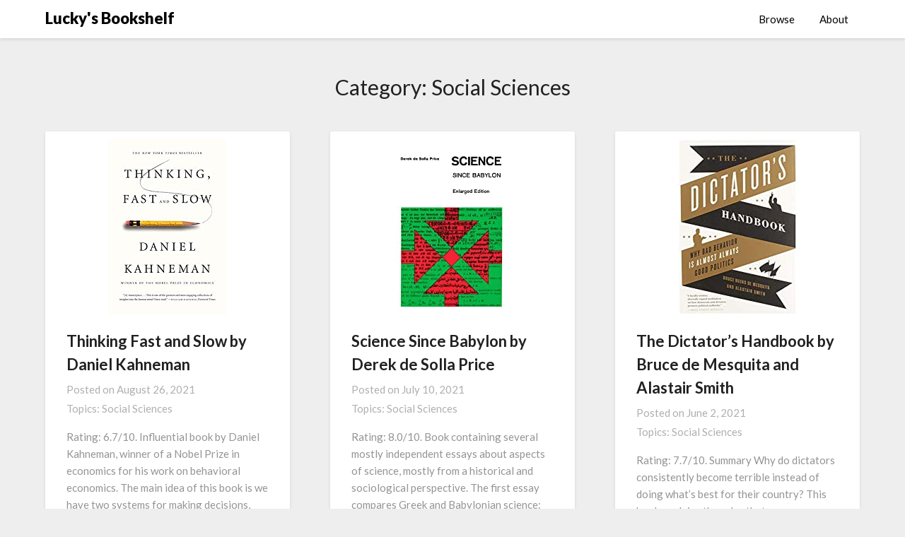

--- FILE ---
content_type: text/html; charset=UTF-8
request_url: https://www.luckybookshelf.com/category/topics/social-sciences/page/2/
body_size: 12794
content:
<!doctype html>
<html lang="en-US">
<head>
	<meta charset="UTF-8">
	<meta name="viewport" content="width=device-width, initial-scale=1">
	<link rel="profile" href="https://gmpg.org/xfn/11">
	<meta name='robots' content='index, follow, max-image-preview:large, max-snippet:-1, max-video-preview:-1' />

	<!-- This site is optimized with the Yoast SEO plugin v26.7 - https://yoast.com/wordpress/plugins/seo/ -->
	<title>Social Sciences Archives - Page 2 of 2 - Lucky&#039;s Bookshelf</title>
	<link rel="canonical" href="https://www.luckybookshelf.com/category/topics/social-sciences/page/2/" />
	<link rel="prev" href="https://www.luckybookshelf.com/category/topics/social-sciences/" />
	<meta property="og:locale" content="en_US" />
	<meta property="og:type" content="article" />
	<meta property="og:title" content="Social Sciences Archives - Page 2 of 2 - Lucky&#039;s Bookshelf" />
	<meta property="og:url" content="https://www.luckybookshelf.com/category/topics/social-sciences/" />
	<meta property="og:site_name" content="Lucky&#039;s Bookshelf" />
	<meta name="twitter:card" content="summary_large_image" />
	<script type="application/ld+json" class="yoast-schema-graph">{"@context":"https://schema.org","@graph":[{"@type":"CollectionPage","@id":"https://www.luckybookshelf.com/category/topics/social-sciences/","url":"https://www.luckybookshelf.com/category/topics/social-sciences/page/2/","name":"Social Sciences Archives - Page 2 of 2 - Lucky&#039;s Bookshelf","isPartOf":{"@id":"https://www.luckybookshelf.com/#website"},"primaryImageOfPage":{"@id":"https://www.luckybookshelf.com/category/topics/social-sciences/page/2/#primaryimage"},"image":{"@id":"https://www.luckybookshelf.com/category/topics/social-sciences/page/2/#primaryimage"},"thumbnailUrl":"https://www.luckybookshelf.com/wp-content/uploads/2021/08/thinkingfast.jpg","breadcrumb":{"@id":"https://www.luckybookshelf.com/category/topics/social-sciences/page/2/#breadcrumb"},"inLanguage":"en-US"},{"@type":"ImageObject","inLanguage":"en-US","@id":"https://www.luckybookshelf.com/category/topics/social-sciences/page/2/#primaryimage","url":"https://www.luckybookshelf.com/wp-content/uploads/2021/08/thinkingfast.jpg","contentUrl":"https://www.luckybookshelf.com/wp-content/uploads/2021/08/thinkingfast.jpg","width":167,"height":250},{"@type":"BreadcrumbList","@id":"https://www.luckybookshelf.com/category/topics/social-sciences/page/2/#breadcrumb","itemListElement":[{"@type":"ListItem","position":1,"name":"Home","item":"https://www.luckybookshelf.com/"},{"@type":"ListItem","position":2,"name":"Topics","item":"https://www.luckybookshelf.com/category/topics/"},{"@type":"ListItem","position":3,"name":"Social Sciences"}]},{"@type":"WebSite","@id":"https://www.luckybookshelf.com/#website","url":"https://www.luckybookshelf.com/","name":"Lucky&#039;s Bookshelf","description":"Weekly Book Reviews","potentialAction":[{"@type":"SearchAction","target":{"@type":"EntryPoint","urlTemplate":"https://www.luckybookshelf.com/?s={search_term_string}"},"query-input":{"@type":"PropertyValueSpecification","valueRequired":true,"valueName":"search_term_string"}}],"inLanguage":"en-US"}]}</script>
	<!-- / Yoast SEO plugin. -->


<link rel='dns-prefetch' href='//stats.wp.com' />
<link rel='dns-prefetch' href='//fonts.googleapis.com' />
<link rel="alternate" type="application/rss+xml" title="Lucky&#039;s Bookshelf &raquo; Feed" href="https://www.luckybookshelf.com/feed/" />
<link rel="alternate" type="application/rss+xml" title="Lucky&#039;s Bookshelf &raquo; Comments Feed" href="https://www.luckybookshelf.com/comments/feed/" />
<link rel="alternate" type="application/rss+xml" title="Lucky&#039;s Bookshelf &raquo; Social Sciences Category Feed" href="https://www.luckybookshelf.com/category/topics/social-sciences/feed/" />
<style id='wp-img-auto-sizes-contain-inline-css' type='text/css'>
img:is([sizes=auto i],[sizes^="auto," i]){contain-intrinsic-size:3000px 1500px}
/*# sourceURL=wp-img-auto-sizes-contain-inline-css */
</style>
<style id='wp-emoji-styles-inline-css' type='text/css'>

	img.wp-smiley, img.emoji {
		display: inline !important;
		border: none !important;
		box-shadow: none !important;
		height: 1em !important;
		width: 1em !important;
		margin: 0 0.07em !important;
		vertical-align: -0.1em !important;
		background: none !important;
		padding: 0 !important;
	}
/*# sourceURL=wp-emoji-styles-inline-css */
</style>
<style id='wp-block-library-inline-css' type='text/css'>
:root{--wp-block-synced-color:#7a00df;--wp-block-synced-color--rgb:122,0,223;--wp-bound-block-color:var(--wp-block-synced-color);--wp-editor-canvas-background:#ddd;--wp-admin-theme-color:#007cba;--wp-admin-theme-color--rgb:0,124,186;--wp-admin-theme-color-darker-10:#006ba1;--wp-admin-theme-color-darker-10--rgb:0,107,160.5;--wp-admin-theme-color-darker-20:#005a87;--wp-admin-theme-color-darker-20--rgb:0,90,135;--wp-admin-border-width-focus:2px}@media (min-resolution:192dpi){:root{--wp-admin-border-width-focus:1.5px}}.wp-element-button{cursor:pointer}:root .has-very-light-gray-background-color{background-color:#eee}:root .has-very-dark-gray-background-color{background-color:#313131}:root .has-very-light-gray-color{color:#eee}:root .has-very-dark-gray-color{color:#313131}:root .has-vivid-green-cyan-to-vivid-cyan-blue-gradient-background{background:linear-gradient(135deg,#00d084,#0693e3)}:root .has-purple-crush-gradient-background{background:linear-gradient(135deg,#34e2e4,#4721fb 50%,#ab1dfe)}:root .has-hazy-dawn-gradient-background{background:linear-gradient(135deg,#faaca8,#dad0ec)}:root .has-subdued-olive-gradient-background{background:linear-gradient(135deg,#fafae1,#67a671)}:root .has-atomic-cream-gradient-background{background:linear-gradient(135deg,#fdd79a,#004a59)}:root .has-nightshade-gradient-background{background:linear-gradient(135deg,#330968,#31cdcf)}:root .has-midnight-gradient-background{background:linear-gradient(135deg,#020381,#2874fc)}:root{--wp--preset--font-size--normal:16px;--wp--preset--font-size--huge:42px}.has-regular-font-size{font-size:1em}.has-larger-font-size{font-size:2.625em}.has-normal-font-size{font-size:var(--wp--preset--font-size--normal)}.has-huge-font-size{font-size:var(--wp--preset--font-size--huge)}.has-text-align-center{text-align:center}.has-text-align-left{text-align:left}.has-text-align-right{text-align:right}.has-fit-text{white-space:nowrap!important}#end-resizable-editor-section{display:none}.aligncenter{clear:both}.items-justified-left{justify-content:flex-start}.items-justified-center{justify-content:center}.items-justified-right{justify-content:flex-end}.items-justified-space-between{justify-content:space-between}.screen-reader-text{border:0;clip-path:inset(50%);height:1px;margin:-1px;overflow:hidden;padding:0;position:absolute;width:1px;word-wrap:normal!important}.screen-reader-text:focus{background-color:#ddd;clip-path:none;color:#444;display:block;font-size:1em;height:auto;left:5px;line-height:normal;padding:15px 23px 14px;text-decoration:none;top:5px;width:auto;z-index:100000}html :where(.has-border-color){border-style:solid}html :where([style*=border-top-color]){border-top-style:solid}html :where([style*=border-right-color]){border-right-style:solid}html :where([style*=border-bottom-color]){border-bottom-style:solid}html :where([style*=border-left-color]){border-left-style:solid}html :where([style*=border-width]){border-style:solid}html :where([style*=border-top-width]){border-top-style:solid}html :where([style*=border-right-width]){border-right-style:solid}html :where([style*=border-bottom-width]){border-bottom-style:solid}html :where([style*=border-left-width]){border-left-style:solid}html :where(img[class*=wp-image-]){height:auto;max-width:100%}:where(figure){margin:0 0 1em}html :where(.is-position-sticky){--wp-admin--admin-bar--position-offset:var(--wp-admin--admin-bar--height,0px)}@media screen and (max-width:600px){html :where(.is-position-sticky){--wp-admin--admin-bar--position-offset:0px}}

/*# sourceURL=wp-block-library-inline-css */
</style><style id='wp-block-heading-inline-css' type='text/css'>
h1:where(.wp-block-heading).has-background,h2:where(.wp-block-heading).has-background,h3:where(.wp-block-heading).has-background,h4:where(.wp-block-heading).has-background,h5:where(.wp-block-heading).has-background,h6:where(.wp-block-heading).has-background{padding:1.25em 2.375em}h1.has-text-align-left[style*=writing-mode]:where([style*=vertical-lr]),h1.has-text-align-right[style*=writing-mode]:where([style*=vertical-rl]),h2.has-text-align-left[style*=writing-mode]:where([style*=vertical-lr]),h2.has-text-align-right[style*=writing-mode]:where([style*=vertical-rl]),h3.has-text-align-left[style*=writing-mode]:where([style*=vertical-lr]),h3.has-text-align-right[style*=writing-mode]:where([style*=vertical-rl]),h4.has-text-align-left[style*=writing-mode]:where([style*=vertical-lr]),h4.has-text-align-right[style*=writing-mode]:where([style*=vertical-rl]),h5.has-text-align-left[style*=writing-mode]:where([style*=vertical-lr]),h5.has-text-align-right[style*=writing-mode]:where([style*=vertical-rl]),h6.has-text-align-left[style*=writing-mode]:where([style*=vertical-lr]),h6.has-text-align-right[style*=writing-mode]:where([style*=vertical-rl]){rotate:180deg}
/*# sourceURL=https://www.luckybookshelf.com/wp-includes/blocks/heading/style.min.css */
</style>
<style id='wp-block-list-inline-css' type='text/css'>
ol,ul{box-sizing:border-box}:root :where(.wp-block-list.has-background){padding:1.25em 2.375em}
/*# sourceURL=https://www.luckybookshelf.com/wp-includes/blocks/list/style.min.css */
</style>
<style id='wp-block-paragraph-inline-css' type='text/css'>
.is-small-text{font-size:.875em}.is-regular-text{font-size:1em}.is-large-text{font-size:2.25em}.is-larger-text{font-size:3em}.has-drop-cap:not(:focus):first-letter{float:left;font-size:8.4em;font-style:normal;font-weight:100;line-height:.68;margin:.05em .1em 0 0;text-transform:uppercase}body.rtl .has-drop-cap:not(:focus):first-letter{float:none;margin-left:.1em}p.has-drop-cap.has-background{overflow:hidden}:root :where(p.has-background){padding:1.25em 2.375em}:where(p.has-text-color:not(.has-link-color)) a{color:inherit}p.has-text-align-left[style*="writing-mode:vertical-lr"],p.has-text-align-right[style*="writing-mode:vertical-rl"]{rotate:180deg}
/*# sourceURL=https://www.luckybookshelf.com/wp-includes/blocks/paragraph/style.min.css */
</style>
<style id='global-styles-inline-css' type='text/css'>
:root{--wp--preset--aspect-ratio--square: 1;--wp--preset--aspect-ratio--4-3: 4/3;--wp--preset--aspect-ratio--3-4: 3/4;--wp--preset--aspect-ratio--3-2: 3/2;--wp--preset--aspect-ratio--2-3: 2/3;--wp--preset--aspect-ratio--16-9: 16/9;--wp--preset--aspect-ratio--9-16: 9/16;--wp--preset--color--black: #000000;--wp--preset--color--cyan-bluish-gray: #abb8c3;--wp--preset--color--white: #ffffff;--wp--preset--color--pale-pink: #f78da7;--wp--preset--color--vivid-red: #cf2e2e;--wp--preset--color--luminous-vivid-orange: #ff6900;--wp--preset--color--luminous-vivid-amber: #fcb900;--wp--preset--color--light-green-cyan: #7bdcb5;--wp--preset--color--vivid-green-cyan: #00d084;--wp--preset--color--pale-cyan-blue: #8ed1fc;--wp--preset--color--vivid-cyan-blue: #0693e3;--wp--preset--color--vivid-purple: #9b51e0;--wp--preset--gradient--vivid-cyan-blue-to-vivid-purple: linear-gradient(135deg,rgb(6,147,227) 0%,rgb(155,81,224) 100%);--wp--preset--gradient--light-green-cyan-to-vivid-green-cyan: linear-gradient(135deg,rgb(122,220,180) 0%,rgb(0,208,130) 100%);--wp--preset--gradient--luminous-vivid-amber-to-luminous-vivid-orange: linear-gradient(135deg,rgb(252,185,0) 0%,rgb(255,105,0) 100%);--wp--preset--gradient--luminous-vivid-orange-to-vivid-red: linear-gradient(135deg,rgb(255,105,0) 0%,rgb(207,46,46) 100%);--wp--preset--gradient--very-light-gray-to-cyan-bluish-gray: linear-gradient(135deg,rgb(238,238,238) 0%,rgb(169,184,195) 100%);--wp--preset--gradient--cool-to-warm-spectrum: linear-gradient(135deg,rgb(74,234,220) 0%,rgb(151,120,209) 20%,rgb(207,42,186) 40%,rgb(238,44,130) 60%,rgb(251,105,98) 80%,rgb(254,248,76) 100%);--wp--preset--gradient--blush-light-purple: linear-gradient(135deg,rgb(255,206,236) 0%,rgb(152,150,240) 100%);--wp--preset--gradient--blush-bordeaux: linear-gradient(135deg,rgb(254,205,165) 0%,rgb(254,45,45) 50%,rgb(107,0,62) 100%);--wp--preset--gradient--luminous-dusk: linear-gradient(135deg,rgb(255,203,112) 0%,rgb(199,81,192) 50%,rgb(65,88,208) 100%);--wp--preset--gradient--pale-ocean: linear-gradient(135deg,rgb(255,245,203) 0%,rgb(182,227,212) 50%,rgb(51,167,181) 100%);--wp--preset--gradient--electric-grass: linear-gradient(135deg,rgb(202,248,128) 0%,rgb(113,206,126) 100%);--wp--preset--gradient--midnight: linear-gradient(135deg,rgb(2,3,129) 0%,rgb(40,116,252) 100%);--wp--preset--font-size--small: 13px;--wp--preset--font-size--medium: 20px;--wp--preset--font-size--large: 36px;--wp--preset--font-size--x-large: 42px;--wp--preset--spacing--20: 0.44rem;--wp--preset--spacing--30: 0.67rem;--wp--preset--spacing--40: 1rem;--wp--preset--spacing--50: 1.5rem;--wp--preset--spacing--60: 2.25rem;--wp--preset--spacing--70: 3.38rem;--wp--preset--spacing--80: 5.06rem;--wp--preset--shadow--natural: 6px 6px 9px rgba(0, 0, 0, 0.2);--wp--preset--shadow--deep: 12px 12px 50px rgba(0, 0, 0, 0.4);--wp--preset--shadow--sharp: 6px 6px 0px rgba(0, 0, 0, 0.2);--wp--preset--shadow--outlined: 6px 6px 0px -3px rgb(255, 255, 255), 6px 6px rgb(0, 0, 0);--wp--preset--shadow--crisp: 6px 6px 0px rgb(0, 0, 0);}:where(.is-layout-flex){gap: 0.5em;}:where(.is-layout-grid){gap: 0.5em;}body .is-layout-flex{display: flex;}.is-layout-flex{flex-wrap: wrap;align-items: center;}.is-layout-flex > :is(*, div){margin: 0;}body .is-layout-grid{display: grid;}.is-layout-grid > :is(*, div){margin: 0;}:where(.wp-block-columns.is-layout-flex){gap: 2em;}:where(.wp-block-columns.is-layout-grid){gap: 2em;}:where(.wp-block-post-template.is-layout-flex){gap: 1.25em;}:where(.wp-block-post-template.is-layout-grid){gap: 1.25em;}.has-black-color{color: var(--wp--preset--color--black) !important;}.has-cyan-bluish-gray-color{color: var(--wp--preset--color--cyan-bluish-gray) !important;}.has-white-color{color: var(--wp--preset--color--white) !important;}.has-pale-pink-color{color: var(--wp--preset--color--pale-pink) !important;}.has-vivid-red-color{color: var(--wp--preset--color--vivid-red) !important;}.has-luminous-vivid-orange-color{color: var(--wp--preset--color--luminous-vivid-orange) !important;}.has-luminous-vivid-amber-color{color: var(--wp--preset--color--luminous-vivid-amber) !important;}.has-light-green-cyan-color{color: var(--wp--preset--color--light-green-cyan) !important;}.has-vivid-green-cyan-color{color: var(--wp--preset--color--vivid-green-cyan) !important;}.has-pale-cyan-blue-color{color: var(--wp--preset--color--pale-cyan-blue) !important;}.has-vivid-cyan-blue-color{color: var(--wp--preset--color--vivid-cyan-blue) !important;}.has-vivid-purple-color{color: var(--wp--preset--color--vivid-purple) !important;}.has-black-background-color{background-color: var(--wp--preset--color--black) !important;}.has-cyan-bluish-gray-background-color{background-color: var(--wp--preset--color--cyan-bluish-gray) !important;}.has-white-background-color{background-color: var(--wp--preset--color--white) !important;}.has-pale-pink-background-color{background-color: var(--wp--preset--color--pale-pink) !important;}.has-vivid-red-background-color{background-color: var(--wp--preset--color--vivid-red) !important;}.has-luminous-vivid-orange-background-color{background-color: var(--wp--preset--color--luminous-vivid-orange) !important;}.has-luminous-vivid-amber-background-color{background-color: var(--wp--preset--color--luminous-vivid-amber) !important;}.has-light-green-cyan-background-color{background-color: var(--wp--preset--color--light-green-cyan) !important;}.has-vivid-green-cyan-background-color{background-color: var(--wp--preset--color--vivid-green-cyan) !important;}.has-pale-cyan-blue-background-color{background-color: var(--wp--preset--color--pale-cyan-blue) !important;}.has-vivid-cyan-blue-background-color{background-color: var(--wp--preset--color--vivid-cyan-blue) !important;}.has-vivid-purple-background-color{background-color: var(--wp--preset--color--vivid-purple) !important;}.has-black-border-color{border-color: var(--wp--preset--color--black) !important;}.has-cyan-bluish-gray-border-color{border-color: var(--wp--preset--color--cyan-bluish-gray) !important;}.has-white-border-color{border-color: var(--wp--preset--color--white) !important;}.has-pale-pink-border-color{border-color: var(--wp--preset--color--pale-pink) !important;}.has-vivid-red-border-color{border-color: var(--wp--preset--color--vivid-red) !important;}.has-luminous-vivid-orange-border-color{border-color: var(--wp--preset--color--luminous-vivid-orange) !important;}.has-luminous-vivid-amber-border-color{border-color: var(--wp--preset--color--luminous-vivid-amber) !important;}.has-light-green-cyan-border-color{border-color: var(--wp--preset--color--light-green-cyan) !important;}.has-vivid-green-cyan-border-color{border-color: var(--wp--preset--color--vivid-green-cyan) !important;}.has-pale-cyan-blue-border-color{border-color: var(--wp--preset--color--pale-cyan-blue) !important;}.has-vivid-cyan-blue-border-color{border-color: var(--wp--preset--color--vivid-cyan-blue) !important;}.has-vivid-purple-border-color{border-color: var(--wp--preset--color--vivid-purple) !important;}.has-vivid-cyan-blue-to-vivid-purple-gradient-background{background: var(--wp--preset--gradient--vivid-cyan-blue-to-vivid-purple) !important;}.has-light-green-cyan-to-vivid-green-cyan-gradient-background{background: var(--wp--preset--gradient--light-green-cyan-to-vivid-green-cyan) !important;}.has-luminous-vivid-amber-to-luminous-vivid-orange-gradient-background{background: var(--wp--preset--gradient--luminous-vivid-amber-to-luminous-vivid-orange) !important;}.has-luminous-vivid-orange-to-vivid-red-gradient-background{background: var(--wp--preset--gradient--luminous-vivid-orange-to-vivid-red) !important;}.has-very-light-gray-to-cyan-bluish-gray-gradient-background{background: var(--wp--preset--gradient--very-light-gray-to-cyan-bluish-gray) !important;}.has-cool-to-warm-spectrum-gradient-background{background: var(--wp--preset--gradient--cool-to-warm-spectrum) !important;}.has-blush-light-purple-gradient-background{background: var(--wp--preset--gradient--blush-light-purple) !important;}.has-blush-bordeaux-gradient-background{background: var(--wp--preset--gradient--blush-bordeaux) !important;}.has-luminous-dusk-gradient-background{background: var(--wp--preset--gradient--luminous-dusk) !important;}.has-pale-ocean-gradient-background{background: var(--wp--preset--gradient--pale-ocean) !important;}.has-electric-grass-gradient-background{background: var(--wp--preset--gradient--electric-grass) !important;}.has-midnight-gradient-background{background: var(--wp--preset--gradient--midnight) !important;}.has-small-font-size{font-size: var(--wp--preset--font-size--small) !important;}.has-medium-font-size{font-size: var(--wp--preset--font-size--medium) !important;}.has-large-font-size{font-size: var(--wp--preset--font-size--large) !important;}.has-x-large-font-size{font-size: var(--wp--preset--font-size--x-large) !important;}
/*# sourceURL=global-styles-inline-css */
</style>

<style id='classic-theme-styles-inline-css' type='text/css'>
/*! This file is auto-generated */
.wp-block-button__link{color:#fff;background-color:#32373c;border-radius:9999px;box-shadow:none;text-decoration:none;padding:calc(.667em + 2px) calc(1.333em + 2px);font-size:1.125em}.wp-block-file__button{background:#32373c;color:#fff;text-decoration:none}
/*# sourceURL=/wp-includes/css/classic-themes.min.css */
</style>
<link rel='stylesheet' id='font-awesome-css' href='https://www.luckybookshelf.com/wp-content/themes/blogrid/css/font-awesome.min.css?ver=6.9' type='text/css' media='all' />
<link rel='stylesheet' id='blogrid-style-css' href='https://www.luckybookshelf.com/wp-content/themes/blogrid/style.css?ver=6.9' type='text/css' media='all' />
<link rel='stylesheet' id='blogrid-google-fonts-css' href='//fonts.googleapis.com/css?family=Lato%3A300%2C400%2C700%2C900&#038;ver=6.9' type='text/css' media='all' />
<script type="text/javascript" src="https://www.luckybookshelf.com/wp-includes/js/jquery/jquery.min.js?ver=3.7.1" id="jquery-core-js"></script>
<script type="text/javascript" src="https://www.luckybookshelf.com/wp-includes/js/jquery/jquery-migrate.min.js?ver=3.4.1" id="jquery-migrate-js"></script>
<link rel="https://api.w.org/" href="https://www.luckybookshelf.com/wp-json/" /><link rel="alternate" title="JSON" type="application/json" href="https://www.luckybookshelf.com/wp-json/wp/v2/categories/18" /><link rel="EditURI" type="application/rsd+xml" title="RSD" href="https://www.luckybookshelf.com/xmlrpc.php?rsd" />
<meta name="generator" content="WordPress 6.9" />

		<!-- GA Google Analytics @ https://m0n.co/ga -->
		<script async src="https://www.googletagmanager.com/gtag/js?id=G-99ZCSRJZ34"></script>
		<script>
			window.dataLayer = window.dataLayer || [];
			function gtag(){dataLayer.push(arguments);}
			gtag('js', new Date());
			gtag('config', 'G-99ZCSRJZ34');
		</script>

		<style>img#wpstats{display:none}</style>
		
		<style type="text/css">
		body, .site, .swidgets-wrap h3, .post-data-text { background: ; }
		.site-title a, .site-description { color: ; }
		.sheader { background-color:  !important; }
		.main-navigation ul li a, .main-navigation ul li .sub-arrow, .super-menu .toggle-mobile-menu,.toggle-mobile-menu:before, .mobile-menu-active .smenu-hide { color: ; }
		#smobile-menu.show .main-navigation ul ul.children.active, #smobile-menu.show .main-navigation ul ul.sub-menu.active, #smobile-menu.show .main-navigation ul li, .smenu-hide.toggle-mobile-menu.menu-toggle, #smobile-menu.show .main-navigation ul li, .primary-menu ul li ul.children li, .primary-menu ul li ul.sub-menu li, .primary-menu .pmenu, .super-menu { border-color: ; border-bottom-color: ; }
		#secondary .widget h3, #secondary .widget h3 a, #secondary .widget h4, #secondary .widget h1, #secondary .widget h2, #secondary .widget h5, #secondary .widget h6, #secondary .widget h4 a { color: ; }
		#secondary .widget a, #secondary a, #secondary .widget li a , #secondary span.sub-arrow{ color: ; }
		#secondary, #secondary .widget, #secondary .widget p, #secondary .widget li, .widget time.rpwe-time.published { color: ; }
		#secondary .swidgets-wrap, #secondary .widget ul li, .featured-sidebar .search-field { border-color: ; }
		.site-info, .footer-column-three input.search-submit, .footer-column-three p, .footer-column-three li, .footer-column-three td, .footer-column-three th, .footer-column-three caption { color: ; }
		.footer-column-three h3, .footer-column-three h4, .footer-column-three h5, .footer-column-three h6, .footer-column-three h1, .footer-column-three h2, .footer-column-three h4, .footer-column-three h3 a { color: ; }
		.footer-column-three a, .footer-column-three li a, .footer-column-three .widget a, .footer-column-three .sub-arrow { color: ; }
		.footer-column-three h3:after { background: ; }
		.site-info, .widget ul li, .footer-column-three input.search-field, .footer-column-three input.search-submit { border-color: ; }
		.site-footer { background-color: ; }
		.content-wrapper h2.entry-title a, .content-wrapper h2.entry-title a:hover, .content-wrapper h2.entry-title a:active, .content-wrapper h2.entry-title a:focus, .archive .page-header h1, .blogposts-list h2 a, .blogposts-list h2 a:hover, .blogposts-list h2 a:active, .search-results h1.page-title { color: ; }
		.blogposts-list .post-data-text, .blogposts-list .post-data-text a, .content-wrapper .post-data-text *{ color: ; }
		.blogposts-list p { color: ; }
		.page-numbers li a, .blogposts-list .blogpost-button { background: ; }
		.page-numbers li a, .blogposts-list .blogpost-button, span.page-numbers.dots, .page-numbers.current, .page-numbers li a:hover { color: ; }
		.archive .page-header h1, .search-results h1.page-title, .blogposts-list.fbox, span.page-numbers.dots, .page-numbers li a, .page-numbers.current { border-color: ; }
		.blogposts-list .post-data-divider { background: ; }
		.page .comments-area .comment-author, .page .comments-area .comment-author a, .page .comments-area .comments-title, .page .content-area h1, .page .content-area h2, .page .content-area h3, .page .content-area h4, .page .content-area h5, .page .content-area h6, .page .content-area th, .single  .comments-area .comment-author, .single .comments-area .comment-author a, .single .comments-area .comments-title, .single .content-area h1, .single .content-area h2, .single .content-area h3, .single .content-area h4, .single .content-area h5, .single .content-area h6, .single .content-area th, .search-no-results h1, .error404 h1 { color: ; }
		.single .post-data-text, .page .post-data-text, .page .post-data-text a, .single .post-data-text a, .comments-area .comment-meta .comment-metadata a, .single .post-data-text * { color: ; }
		.page .content-area p, .page article, .page .content-area table, .page .content-area dd, .page .content-area dt, .page .content-area address, .page .content-area .entry-content, .page .content-area li, .page .content-area ol, .single .content-area p, .single article, .single .content-area table, .single .content-area dd, .single .content-area dt, .single .content-area address, .single .entry-content, .single .content-area li, .single .content-area ol, .search-no-results .page-content p { color: ; }
		.single .entry-content a, .page .entry-content a, .comment-content a, .comments-area .reply a, .logged-in-as a, .comments-area .comment-respond a { color: ; }
		.comments-area p.form-submit input { background: ; }
		.error404 .page-content p, .error404 input.search-submit, .search-no-results input.search-submit { color: ; }
		.page .comments-area, .page article.fbox, .page article tr, .page .comments-area ol.comment-list ol.children li, .page .comments-area ol.comment-list .comment, .single .comments-area, .single article.fbox, .single article tr, .comments-area ol.comment-list ol.children li, .comments-area ol.comment-list .comment, .error404 main#main, .error404 .search-form label, .search-no-results .search-form label, .error404 input.search-submit, .search-no-results input.search-submit, .error404 main#main, .search-no-results section.fbox.no-results.not-found{ border-color: ; }
		.single .post-data-divider, .page .post-data-divider { background: ; }
		.single .comments-area p.form-submit input, .page .comments-area p.form-submit input { color: ; }
		.bottom-header-wrapper { padding-top: px; }
		.bottom-header-wrapper { padding-bottom: px; }
		.bottom-header-wrapper { background: ; }
		.bottom-header-wrapper *{ color: ; }
		.header-widget a, .header-widget li a, .header-widget i.fa { color: ; }
		.header-widget, .header-widget p, .header-widget li, .header-widget .textwidget { color: ; }
		.header-widget .widget-title, .header-widget h1, .header-widget h3, .header-widget h2, .header-widget h4, .header-widget h5, .header-widget h6{ color: ; }
		.header-widget.swidgets-wrap, .header-widget ul li, .header-widget .search-field { border-color: ; }
		.bottom-header-title, .bottom-header-paragraph{ color: ; }

		#secondary .widget-title-lines:after, #secondary .widget-title-lines:before { background: ; }


		.header-widgets-wrapper .swidgets-wrap{ background: ; }
		.top-nav-wrapper, .primary-menu .pmenu, .super-menu, #smobile-menu, .primary-menu ul li ul.children, .primary-menu ul li ul.sub-menu { background-color: ; }
		#secondary .widget li, #secondary input.search-field, #secondary div#calendar_wrap, #secondary .tagcloud, #secondary .textwidget{ background: ; }
		#secondary .swidget { border-color: ; }
		.archive article.fbox, .search-results article.fbox, .blog article.fbox { background: ; }


		.comments-area, .single article.fbox, .page article.fbox { background: ; }
		</style>
				<style type="text/css">


	.site-title a,
		.site-description,
		.logofont {
			color: #000000;
		}

	
		https://luckybookshelf.com/wp-content/uploads/2021/02/2017416-osgoode-lead.jpg"
				.site-title a,
		.site-description {
			color: #000000;
		}
				</style>
		<link rel="icon" href="https://www.luckybookshelf.com/wp-content/uploads/2021/01/cropped-16-166802_book-opened-outline-from-top-view-svg-png-32x32.jpg" sizes="32x32" />
<link rel="icon" href="https://www.luckybookshelf.com/wp-content/uploads/2021/01/cropped-16-166802_book-opened-outline-from-top-view-svg-png-192x192.jpg" sizes="192x192" />
<link rel="apple-touch-icon" href="https://www.luckybookshelf.com/wp-content/uploads/2021/01/cropped-16-166802_book-opened-outline-from-top-view-svg-png-180x180.jpg" />
<meta name="msapplication-TileImage" content="https://www.luckybookshelf.com/wp-content/uploads/2021/01/cropped-16-166802_book-opened-outline-from-top-view-svg-png-270x270.jpg" />
</head>

<body data-rsssl=1 class="archive paged category category-social-sciences category-18 paged-2 category-paged-2 wp-theme-blogrid hfeed header-image">
<a class="skip-link screen-reader-text" href="#primary">Skip to content</a>

	<div id="page" class="site">

		<header id="masthead" class="sheader site-header clearfix">
			<nav id="primary-site-navigation" class="primary-menu main-navigation clearfix">

				<a href="#" id="pull" class="smenu-hide toggle-mobile-menu menu-toggle" aria-controls="secondary-menu" aria-expanded="false">Menu</a>
				<div class="top-nav-wrapper">
					<div class="content-wrap">
						<div class="logo-container"> 

													<a class="logofont" href="https://www.luckybookshelf.com/" rel="home">Lucky&#039;s Bookshelf</a>
									</div>
				<div class="center-main-menu">
					<div id="primary-menu" class="pmenu"><ul>
<li class="page_item page-item-2191"><a href="https://www.luckybookshelf.com/browse/">Browse</a></li>
<li class="page_item page-item-23"><a href="https://www.luckybookshelf.com/about-me/">About</a></li>
</ul></div>
					</div>
				</div>
			</div>
		</nav>

		<div class="super-menu clearfix">
			<div class="super-menu-inner">
				

									<a class="logofont" href="https://www.luckybookshelf.com/" rel="home">Lucky&#039;s Bookshelf</a>
						<a href="#" id="pull" class="toggle-mobile-menu menu-toggle" aria-controls="secondary-menu" aria-expanded="false"></a>
	</div>
</div>
<div id="mobile-menu-overlay"></div>
</header>

	
<div class="content-wrap">


	<!-- Upper widgets -->
	<div class="header-widgets-wrapper">
		
	
</div>

</div>

<div id="content" class="site-content clearfix">
	<div class="content-wrap">

	<div id="primary" class="featured-content content-area fullwidth-area-blog">
		<main id="main" class="site-main all-blog-articles">

		
			<header class="fbox page-header">
				<h1 class="page-title">Category: <span>Social Sciences</span></h1>			</header><!-- .page-header -->

			
<article id="post-2878" class="posts-entry fbox blogposts-list post-2878 post type-post status-publish format-standard has-post-thumbnail hentry category-social-sciences">
		<div class="featured-img-box">
		<a href="https://www.luckybookshelf.com/thinking-fast-and-slow-by-daniel-kahneman/" class="featured-thumbnail" rel="bookmark">
			<img width="167" height="250" src="https://www.luckybookshelf.com/wp-content/uploads/2021/08/thinkingfast.jpg" class="attachment-medium_large size-medium_large wp-post-image" alt="" decoding="async" srcset="https://www.luckybookshelf.com/wp-content/uploads/2021/08/thinkingfast.jpg 167w, https://www.luckybookshelf.com/wp-content/uploads/2021/08/thinkingfast-120x180.jpg 120w" sizes="(max-width: 167px) 100vw, 167px" /> 
		</a>
		<div class="content-wrapper">
		<header class="entry-header">
			<h2 class="entry-title"><a href="https://www.luckybookshelf.com/thinking-fast-and-slow-by-daniel-kahneman/" rel="bookmark">Thinking Fast and Slow by Daniel Kahneman</a></h2>			<div class="entry-meta">
				<div class="blog-data-wrapper">
					<div class="post-data-divider"></div>
					<div class="post-data-positioning">
						<div class="post-data-text">
							<span class="posted-on">Posted on <a href="https://www.luckybookshelf.com/thinking-fast-and-slow-by-daniel-kahneman/" rel="bookmark"><time class="entry-date published" datetime="2021-08-26T21:23:43+00:00">August 26, 2021</time><time class="updated" datetime="2024-01-15T02:41:35+00:00">January 15, 2024</time></a></span><span class="byline"> </span><br><span> Topics: <a href="https://www.luckybookshelf.com/category/topics/social-sciences/" alt="View all posts in Social Sciences">Social Sciences</a></span>						</div>
					</div>
				</div>
			</div><!-- .entry-meta -->
					</header><!-- .entry-header -->

		<div class="entry-content">
			<p>Rating: 6.7/10. Influential book by Daniel Kahneman, winner of a Nobel Prize in economics for his work on behavioral economics. The main idea of this book is we have two systems for making decisions, call them System 1 and System 2. System 1 is fast, intuitive, and effortless; System 2 is slow, logical, and takes&#8230;</p>

			</div><!-- .entry-content -->

		</div>
		</div>
	</article><!-- #post-2878 -->

<article id="post-2770" class="posts-entry fbox blogposts-list post-2770 post type-post status-publish format-standard has-post-thumbnail hentry category-social-sciences">
		<div class="featured-img-box">
		<a href="https://www.luckybookshelf.com/science-since-babylon-by-derek-de-solla-price/" class="featured-thumbnail" rel="bookmark">
			<img width="156" height="250" src="https://www.luckybookshelf.com/wp-content/uploads/2021/07/science-since.jpg" class="attachment-medium_large size-medium_large wp-post-image" alt="" decoding="async" /> 
		</a>
		<div class="content-wrapper">
		<header class="entry-header">
			<h2 class="entry-title"><a href="https://www.luckybookshelf.com/science-since-babylon-by-derek-de-solla-price/" rel="bookmark">Science Since Babylon by Derek de Solla Price</a></h2>			<div class="entry-meta">
				<div class="blog-data-wrapper">
					<div class="post-data-divider"></div>
					<div class="post-data-positioning">
						<div class="post-data-text">
							<span class="posted-on">Posted on <a href="https://www.luckybookshelf.com/science-since-babylon-by-derek-de-solla-price/" rel="bookmark"><time class="entry-date published" datetime="2021-07-10T21:27:53+00:00">July 10, 2021</time><time class="updated" datetime="2024-01-15T02:44:14+00:00">January 15, 2024</time></a></span><span class="byline"> </span><br><span> Topics: <a href="https://www.luckybookshelf.com/category/topics/social-sciences/" alt="View all posts in Social Sciences">Social Sciences</a></span>						</div>
					</div>
				</div>
			</div><!-- .entry-meta -->
					</header><!-- .entry-header -->

		<div class="entry-content">
			<p>Rating: 8.0/10. Book containing several mostly independent essays about aspects of science, mostly from a historical and sociological perspective. The first essay compares Greek and Babylonian science: Greeks were more geometric while Babylonians were good at calculations, but when their cultures came in contact, new ideas emerged combining their sciences to predict astronomical motion. Essays&#8230;</p>

			</div><!-- .entry-content -->

		</div>
		</div>
	</article><!-- #post-2770 -->

<article id="post-2754" class="posts-entry fbox blogposts-list post-2754 post type-post status-publish format-standard has-post-thumbnail hentry category-social-sciences">
		<div class="featured-img-box">
		<a href="https://www.luckybookshelf.com/the-dictators-handbook-by-bruce-de-mesquita-and-alastair-smith/" class="featured-thumbnail" rel="bookmark">
			<img width="168" height="250" src="https://www.luckybookshelf.com/wp-content/uploads/2021/06/dictator-handbook.jpg" class="attachment-medium_large size-medium_large wp-post-image" alt="" decoding="async" srcset="https://www.luckybookshelf.com/wp-content/uploads/2021/06/dictator-handbook.jpg 168w, https://www.luckybookshelf.com/wp-content/uploads/2021/06/dictator-handbook-120x180.jpg 120w" sizes="(max-width: 168px) 100vw, 168px" /> 
		</a>
		<div class="content-wrapper">
		<header class="entry-header">
			<h2 class="entry-title"><a href="https://www.luckybookshelf.com/the-dictators-handbook-by-bruce-de-mesquita-and-alastair-smith/" rel="bookmark">The Dictator&#8217;s Handbook by Bruce de Mesquita and Alastair Smith</a></h2>			<div class="entry-meta">
				<div class="blog-data-wrapper">
					<div class="post-data-divider"></div>
					<div class="post-data-positioning">
						<div class="post-data-text">
							<span class="posted-on">Posted on <a href="https://www.luckybookshelf.com/the-dictators-handbook-by-bruce-de-mesquita-and-alastair-smith/" rel="bookmark"><time class="entry-date published" datetime="2021-06-02T19:25:28+00:00">June 2, 2021</time><time class="updated" datetime="2024-01-15T03:10:42+00:00">January 15, 2024</time></a></span><span class="byline"> </span><br><span> Topics: <a href="https://www.luckybookshelf.com/category/topics/social-sciences/" alt="View all posts in Social Sciences">Social Sciences</a></span>						</div>
					</div>
				</div>
			</div><!-- .entry-meta -->
					</header><!-- .entry-header -->

		<div class="entry-content">
			<p>Rating: 7.7/10. Summary Why do dictators consistently become terrible instead of doing what&#8217;s best for their country? This book explains the rules that govern dictatorships: using selectorate theory (proposed by the authors), they explain how incentives in dictatorships naturally tend toward a stable equilibrium that&#8217;s bad for most of its inhabitants, but democracies tend towards&#8230;</p>

			</div><!-- .entry-content -->

		</div>
		</div>
	</article><!-- #post-2754 -->

<article id="post-2748" class="posts-entry fbox blogposts-list post-2748 post type-post status-publish format-standard has-post-thumbnail hentry category-social-sciences">
		<div class="featured-img-box">
		<a href="https://www.luckybookshelf.com/human-transit-by-jarrett-walker/" class="featured-thumbnail" rel="bookmark">
			<img width="167" height="250" src="https://www.luckybookshelf.com/wp-content/uploads/2021/05/human-transit.jpg" class="attachment-medium_large size-medium_large wp-post-image" alt="" decoding="async" loading="lazy" srcset="https://www.luckybookshelf.com/wp-content/uploads/2021/05/human-transit.jpg 167w, https://www.luckybookshelf.com/wp-content/uploads/2021/05/human-transit-120x180.jpg 120w" sizes="auto, (max-width: 167px) 100vw, 167px" /> 
		</a>
		<div class="content-wrapper">
		<header class="entry-header">
			<h2 class="entry-title"><a href="https://www.luckybookshelf.com/human-transit-by-jarrett-walker/" rel="bookmark">Human Transit by Jarrett Walker</a></h2>			<div class="entry-meta">
				<div class="blog-data-wrapper">
					<div class="post-data-divider"></div>
					<div class="post-data-positioning">
						<div class="post-data-text">
							<span class="posted-on">Posted on <a href="https://www.luckybookshelf.com/human-transit-by-jarrett-walker/" rel="bookmark"><time class="entry-date published" datetime="2021-05-22T03:35:42+00:00">May 22, 2021</time><time class="updated" datetime="2024-01-15T03:10:55+00:00">January 15, 2024</time></a></span><span class="byline"> </span><br><span> Topics: <a href="https://www.luckybookshelf.com/category/topics/social-sciences/" alt="View all posts in Social Sciences">Social Sciences</a></span>						</div>
					</div>
				</div>
			</div><!-- .entry-meta -->
					</header><!-- .entry-header -->

		<div class="entry-content">
			<p>Rating: 8.3/10. Book about city planning, specifically designing for public transit. Public transit is any form of transport that has a fixed schedule and is open to the public. Although public transit is familiar to all of us, there are still many non-obvious design considerations, and often there are tradeoffs where you cannot satisfy all&#8230;</p>

			</div><!-- .entry-content -->

		</div>
		</div>
	</article><!-- #post-2748 -->

<article id="post-2076" class="posts-entry fbox blogposts-list post-2076 post type-post status-publish format-standard has-post-thumbnail hentry category-social-sciences">
		<div class="featured-img-box">
		<a href="https://www.luckybookshelf.com/the-left-behind-by-robert-wuthnow/" class="featured-thumbnail" rel="bookmark">
			<img width="162" height="250" src="https://www.luckybookshelf.com/wp-content/uploads/2021/02/left-behind.jpg" class="attachment-medium_large size-medium_large wp-post-image" alt="" decoding="async" loading="lazy" /> 
		</a>
		<div class="content-wrapper">
		<header class="entry-header">
			<h2 class="entry-title"><a href="https://www.luckybookshelf.com/the-left-behind-by-robert-wuthnow/" rel="bookmark">The Left Behind by Robert Wuthnow</a></h2>			<div class="entry-meta">
				<div class="blog-data-wrapper">
					<div class="post-data-divider"></div>
					<div class="post-data-positioning">
						<div class="post-data-text">
							<span class="posted-on">Posted on <a href="https://www.luckybookshelf.com/the-left-behind-by-robert-wuthnow/" rel="bookmark"><time class="entry-date published" datetime="2020-11-11T20:19:00+00:00">November 11, 2020</time><time class="updated" datetime="2024-01-16T03:04:24+00:00">January 16, 2024</time></a></span><span class="byline"> </span><br><span> Topics: <a href="https://www.luckybookshelf.com/category/topics/social-sciences/" alt="View all posts in Social Sciences">Social Sciences</a></span>						</div>
					</div>
				</div>
			</div><!-- .entry-meta -->
					</header><!-- .entry-header -->

		<div class="entry-content">
			<p>Rating: 8.0/10. Fairly short book, describing life in rural America and why they consistently vote Republican. Unlike the cities, rural Americans live in small and medium-sized communities with two characteristics: (1) it feels like everyone knows everyone else, and (2) it feels like everyone thinks the same way. Both of these are not literally true,&#8230;</p>

			</div><!-- .entry-content -->

		</div>
		</div>
	</article><!-- #post-2076 -->

<article id="post-2104" class="posts-entry fbox blogposts-list post-2104 post type-post status-publish format-standard has-post-thumbnail hentry category-social-sciences">
		<div class="featured-img-box">
		<a href="https://www.luckybookshelf.com/the-color-of-law-by-richard-rothstein/" class="featured-thumbnail" rel="bookmark">
			<img width="167" height="250" src="https://www.luckybookshelf.com/wp-content/uploads/2021/02/color-law.jpg" class="attachment-medium_large size-medium_large wp-post-image" alt="" decoding="async" loading="lazy" /> 
		</a>
		<div class="content-wrapper">
		<header class="entry-header">
			<h2 class="entry-title"><a href="https://www.luckybookshelf.com/the-color-of-law-by-richard-rothstein/" rel="bookmark">The Color of Law by Richard Rothstein</a></h2>			<div class="entry-meta">
				<div class="blog-data-wrapper">
					<div class="post-data-divider"></div>
					<div class="post-data-positioning">
						<div class="post-data-text">
							<span class="posted-on">Posted on <a href="https://www.luckybookshelf.com/the-color-of-law-by-richard-rothstein/" rel="bookmark"><time class="entry-date published" datetime="2020-09-15T17:58:00+00:00">September 15, 2020</time><time class="updated" datetime="2024-01-16T03:09:20+00:00">January 16, 2024</time></a></span><span class="byline"> </span><br><span> Topics: <a href="https://www.luckybookshelf.com/category/topics/social-sciences/" alt="View all posts in Social Sciences">Social Sciences</a></span>						</div>
					</div>
				</div>
			</div><!-- .entry-meta -->
					</header><!-- .entry-header -->

		<div class="entry-content">
			<p>Rating: 8.4/10. Summary Why is America so segregated? It&#8217;s often believed that the segregation is de facto, due to cultural reasons like people wanting to live with people of the same race. But this book argues that this is a myth, and in fact, blacks suffered de jure (systematic and legally enforced) discrimination for many&#8230;</p>

			</div><!-- .entry-content -->

		</div>
		</div>
	</article><!-- #post-2104 -->

<article id="post-2106" class="posts-entry fbox blogposts-list post-2106 post type-post status-publish format-standard has-post-thumbnail hentry category-social-sciences">
		<div class="featured-img-box">
		<a href="https://www.luckybookshelf.com/why-democracies-die-by-steven-levitsky-and-daniel-ziblatt/" class="featured-thumbnail" rel="bookmark">
			<img width="206" height="250" src="https://www.luckybookshelf.com/wp-content/uploads/2021/02/democracy-die.jpg" class="attachment-medium_large size-medium_large wp-post-image" alt="" decoding="async" loading="lazy" /> 
		</a>
		<div class="content-wrapper">
		<header class="entry-header">
			<h2 class="entry-title"><a href="https://www.luckybookshelf.com/why-democracies-die-by-steven-levitsky-and-daniel-ziblatt/" rel="bookmark">Why Democracies Die by Steven Levitsky and Daniel Ziblatt</a></h2>			<div class="entry-meta">
				<div class="blog-data-wrapper">
					<div class="post-data-divider"></div>
					<div class="post-data-positioning">
						<div class="post-data-text">
							<span class="posted-on">Posted on <a href="https://www.luckybookshelf.com/why-democracies-die-by-steven-levitsky-and-daniel-ziblatt/" rel="bookmark"><time class="entry-date published" datetime="2020-09-04T18:01:00+00:00">September 4, 2020</time><time class="updated" datetime="2024-01-16T03:09:38+00:00">January 16, 2024</time></a></span><span class="byline"> </span><br><span> Topics: <a href="https://www.luckybookshelf.com/category/topics/social-sciences/" alt="View all posts in Social Sciences">Social Sciences</a></span>						</div>
					</div>
				</div>
			</div><!-- .entry-meta -->
					</header><!-- .entry-header -->

		<div class="entry-content">
			<p>Rating: 9.0/10. Trump shocked the world in 2016 when he won the election. How did this happen? This book explains how this result is actually a cumulation of decades of eroding democratic institutions and political polarization. It&#8217;s not the people&#8217;s fault for voting Trump: several people (eg: Henry Ford) have gotten similar levels of popular&#8230;</p>

			</div><!-- .entry-content -->

		</div>
		</div>
	</article><!-- #post-2106 -->

<article id="post-2173" class="posts-entry fbox blogposts-list post-2173 post type-post status-publish format-standard has-post-thumbnail hentry category-social-sciences">
		<div class="featured-img-box">
		<a href="https://www.luckybookshelf.com/how-emotions-are-made-by-lisa-feldman-barrett/" class="featured-thumbnail" rel="bookmark">
			<img width="164" height="250" src="https://www.luckybookshelf.com/wp-content/uploads/2021/02/emotions.jpg" class="attachment-medium_large size-medium_large wp-post-image" alt="" decoding="async" loading="lazy" /> 
		</a>
		<div class="content-wrapper">
		<header class="entry-header">
			<h2 class="entry-title"><a href="https://www.luckybookshelf.com/how-emotions-are-made-by-lisa-feldman-barrett/" rel="bookmark">How Emotions are Made by Lisa Feldman Barrett</a></h2>			<div class="entry-meta">
				<div class="blog-data-wrapper">
					<div class="post-data-divider"></div>
					<div class="post-data-positioning">
						<div class="post-data-text">
							<span class="posted-on">Posted on <a href="https://www.luckybookshelf.com/how-emotions-are-made-by-lisa-feldman-barrett/" rel="bookmark"><time class="entry-date published" datetime="2020-02-01T21:55:00+00:00">February 1, 2020</time><time class="updated" datetime="2024-01-18T08:21:05+00:00">January 18, 2024</time></a></span><span class="byline"> </span><br><span> Topics: <a href="https://www.luckybookshelf.com/category/topics/social-sciences/" alt="View all posts in Social Sciences">Social Sciences</a></span>						</div>
					</div>
				</div>
			</div><!-- .entry-meta -->
					</header><!-- .entry-header -->

		<div class="entry-content">
			<p>Rating: 7.8/10. The classical theory of emotions says that at least a few basic emotions are universal (happiness, fear, sadness, surprise, disgust, anger). However, this &#8220;essentialist&#8221; theory is put into question because it is difficult to find any consistent physiological fingerprint for these emotions; there is a lot of variation and interpretation is subject to&#8230;</p>

			</div><!-- .entry-content -->

		</div>
		</div>
	</article><!-- #post-2173 -->

<article id="post-2222" class="posts-entry fbox blogposts-list post-2222 post type-post status-publish format-standard has-post-thumbnail hentry category-social-sciences">
		<div class="featured-img-box">
		<a href="https://www.luckybookshelf.com/how-children-succeed-by-paul-tough/" class="featured-thumbnail" rel="bookmark">
			<img width="164" height="250" src="https://www.luckybookshelf.com/wp-content/uploads/2021/02/children-succeed.jpg" class="attachment-medium_large size-medium_large wp-post-image" alt="" decoding="async" loading="lazy" /> 
		</a>
		<div class="content-wrapper">
		<header class="entry-header">
			<h2 class="entry-title"><a href="https://www.luckybookshelf.com/how-children-succeed-by-paul-tough/" rel="bookmark">How Children Succeed by Paul Tough</a></h2>			<div class="entry-meta">
				<div class="blog-data-wrapper">
					<div class="post-data-divider"></div>
					<div class="post-data-positioning">
						<div class="post-data-text">
							<span class="posted-on">Posted on <a href="https://www.luckybookshelf.com/how-children-succeed-by-paul-tough/" rel="bookmark"><time class="entry-date published" datetime="2019-10-07T18:06:00+00:00">October 7, 2019</time><time class="updated" datetime="2022-04-10T07:20:57+00:00">April 10, 2022</time></a></span><span class="byline"> </span><br><span> Topics: <a href="https://www.luckybookshelf.com/category/topics/social-sciences/" alt="View all posts in Social Sciences">Social Sciences</a></span>						</div>
					</div>
				</div>
			</div><!-- .entry-meta -->
					</header><!-- .entry-header -->

		<div class="entry-content">
			<p>Rating: 7.3/10. Proposes that the two biggest factors that determine whether a child succeeds or fails are: Stress and traumatic events in childhood is bad, and this can be mitigated if the parents give the child attention. Grit / perseverence / self-control is important, more so than IQ. The book describes several programs implemented in&#8230;</p>

			</div><!-- .entry-content -->

		</div>
		</div>
	</article><!-- #post-2222 -->

<article id="post-2278" class="posts-entry fbox blogposts-list post-2278 post type-post status-publish format-standard has-post-thumbnail hentry category-social-sciences">
		<div class="featured-img-box">
		<a href="https://www.luckybookshelf.com/bullshit-jobs-by-david-graeber/" class="featured-thumbnail" rel="bookmark">
			<img width="167" height="250" src="https://www.luckybookshelf.com/wp-content/uploads/2021/02/bullshit-jobs.jpg" class="attachment-medium_large size-medium_large wp-post-image" alt="" decoding="async" loading="lazy" /> 
		</a>
		<div class="content-wrapper">
		<header class="entry-header">
			<h2 class="entry-title"><a href="https://www.luckybookshelf.com/bullshit-jobs-by-david-graeber/" rel="bookmark">Bullshit Jobs by David Graeber</a></h2>			<div class="entry-meta">
				<div class="blog-data-wrapper">
					<div class="post-data-divider"></div>
					<div class="post-data-positioning">
						<div class="post-data-text">
							<span class="posted-on">Posted on <a href="https://www.luckybookshelf.com/bullshit-jobs-by-david-graeber/" rel="bookmark"><time class="entry-date published" datetime="2019-01-01T18:03:00+00:00">January 1, 2019</time><time class="updated" datetime="2022-04-09T06:55:15+00:00">April 9, 2022</time></a></span><span class="byline"> </span><br><span> Topics: <a href="https://www.luckybookshelf.com/category/topics/social-sciences/" alt="View all posts in Social Sciences">Social Sciences</a></span>						</div>
					</div>
				</div>
			</div><!-- .entry-meta -->
					</header><!-- .entry-header -->

		<div class="entry-content">
			<p>Rating: 6.9/10. A bullshit job is one where the worker feels does not contribute anything useful to society, but is obligated to pretend otherwise. About 40% of all jobs in the USA are bullshit by this definition. People feel unhappy in these jobs because they must pretend to work, yet ultimately the work is pointless,&#8230;</p>

			</div><!-- .entry-content -->

		</div>
		</div>
	</article><!-- #post-2278 -->

<article id="post-2302" class="posts-entry fbox blogposts-list post-2302 post type-post status-publish format-standard has-post-thumbnail hentry category-social-sciences">
		<div class="featured-img-box">
		<a href="https://www.luckybookshelf.com/factfulness-by-hans-rosling/" class="featured-thumbnail" rel="bookmark">
			<img width="162" height="250" src="https://www.luckybookshelf.com/wp-content/uploads/2021/02/factfulness.jpg" class="attachment-medium_large size-medium_large wp-post-image" alt="" decoding="async" loading="lazy" /> 
		</a>
		<div class="content-wrapper">
		<header class="entry-header">
			<h2 class="entry-title"><a href="https://www.luckybookshelf.com/factfulness-by-hans-rosling/" rel="bookmark">Factfulness by Hans Rosling</a></h2>			<div class="entry-meta">
				<div class="blog-data-wrapper">
					<div class="post-data-divider"></div>
					<div class="post-data-positioning">
						<div class="post-data-text">
							<span class="posted-on">Posted on <a href="https://www.luckybookshelf.com/factfulness-by-hans-rosling/" rel="bookmark"><time class="entry-date published" datetime="2018-09-11T18:20:00+00:00">September 11, 2018</time><time class="updated" datetime="2022-04-09T06:50:39+00:00">April 9, 2022</time></a></span><span class="byline"> </span><br><span> Topics: <a href="https://www.luckybookshelf.com/category/topics/social-sciences/" alt="View all posts in Social Sciences">Social Sciences</a></span>						</div>
					</div>
				</div>
			</div><!-- .entry-meta -->
					</header><!-- .entry-header -->

		<div class="entry-content">
			<p>Rating: 8.4/10. This book was written by Hans Rosling (the same guy that made The Joy of Stats documentary) just before he died in 2017. [redacted] recommended it to me. It uses stats to show that despite what the media portrays, and despite popular conception, the world is not such a bad place. Extreme poverty&#8230;</p>

			</div><!-- .entry-content -->

		</div>
		</div>
	</article><!-- #post-2302 -->
<div class="text-center pag-wrapper"><ul class='page-numbers'>
	<li><a class="prev page-numbers" href="https://www.luckybookshelf.com/category/topics/social-sciences/page/1/">Previous</a></li>
	<li><a class="page-numbers" href="https://www.luckybookshelf.com/category/topics/social-sciences/page/1/">1</a></li>
	<li><span aria-current="page" class="page-numbers current">2</span></li>
</ul>
</div>
		</main><!-- #main -->
	</div><!-- #primary -->

</div>
</div><!-- #content -->

<footer id="colophon" class="site-footer clearfix">

	<div class="content-wrap">
		
							<div class="footer-column-three footer-column-middle">
					<section id="text-2" class="fbox widget widget_text">			<div class="textwidget"><p>Lucky&#8217;s Bookshelf is a participant of the Amazon Affiliates Program.</p>
</div>
		</section>				</div>
			
			
		</div>

		<div class="site-info">
			&copy;2026 Lucky&#039;s Bookshelf							<!-- Delete below lines to remove copyright from footer -->
				<span class="footer-info-right">
					 | Powered by <a href="https://superbthemes.com/">SuperbThemes</a> & WordPress				</span>
				<!-- Delete above lines to remove copyright from footer -->
		</div><!-- .site-info -->
	</div>



</footer><!-- #colophon -->
</div><!-- #page -->

<div id="smobile-menu" class="mobile-only"></div>
<div id="mobile-menu-overlay"></div>

<script type="speculationrules">
{"prefetch":[{"source":"document","where":{"and":[{"href_matches":"/*"},{"not":{"href_matches":["/wp-*.php","/wp-admin/*","/wp-content/uploads/*","/wp-content/*","/wp-content/plugins/*","/wp-content/themes/blogrid/*","/*\\?(.+)"]}},{"not":{"selector_matches":"a[rel~=\"nofollow\"]"}},{"not":{"selector_matches":".no-prefetch, .no-prefetch a"}}]},"eagerness":"conservative"}]}
</script>
<script type="text/javascript" src="https://www.luckybookshelf.com/wp-content/themes/blogrid/js/navigation.js?ver=20170823" id="blogrid-navigation-js"></script>
<script type="text/javascript" src="https://www.luckybookshelf.com/wp-content/themes/blogrid/js/skip-link-focus-fix.js?ver=20170823" id="blogrid-skip-link-focus-fix-js"></script>
<script type="text/javascript" src="https://www.luckybookshelf.com/wp-content/themes/blogrid/js/jquery.flexslider.js?ver=20150423" id="blogrid-flexslider-js"></script>
<script type="text/javascript" src="https://www.luckybookshelf.com/wp-content/themes/blogrid/js/script.js?ver=20160720" id="blogrid-script-js"></script>
<script type="text/javascript" src="https://www.luckybookshelf.com/wp-content/themes/blogrid/js/accessibility.js?ver=20160720" id="blogrid-accessibility-js"></script>
<script type="text/javascript" id="jetpack-stats-js-before">
/* <![CDATA[ */
_stq = window._stq || [];
_stq.push([ "view", {"v":"ext","blog":"188138863","post":"0","tz":"0","srv":"www.luckybookshelf.com","arch_cat":"topics/social-sciences","arch_results":"11","j":"1:15.4"} ]);
_stq.push([ "clickTrackerInit", "188138863", "0" ]);
//# sourceURL=jetpack-stats-js-before
/* ]]> */
</script>
<script type="text/javascript" src="https://stats.wp.com/e-202603.js" id="jetpack-stats-js" defer="defer" data-wp-strategy="defer"></script>
<script id="wp-emoji-settings" type="application/json">
{"baseUrl":"https://s.w.org/images/core/emoji/17.0.2/72x72/","ext":".png","svgUrl":"https://s.w.org/images/core/emoji/17.0.2/svg/","svgExt":".svg","source":{"concatemoji":"https://www.luckybookshelf.com/wp-includes/js/wp-emoji-release.min.js?ver=6.9"}}
</script>
<script type="module">
/* <![CDATA[ */
/*! This file is auto-generated */
const a=JSON.parse(document.getElementById("wp-emoji-settings").textContent),o=(window._wpemojiSettings=a,"wpEmojiSettingsSupports"),s=["flag","emoji"];function i(e){try{var t={supportTests:e,timestamp:(new Date).valueOf()};sessionStorage.setItem(o,JSON.stringify(t))}catch(e){}}function c(e,t,n){e.clearRect(0,0,e.canvas.width,e.canvas.height),e.fillText(t,0,0);t=new Uint32Array(e.getImageData(0,0,e.canvas.width,e.canvas.height).data);e.clearRect(0,0,e.canvas.width,e.canvas.height),e.fillText(n,0,0);const a=new Uint32Array(e.getImageData(0,0,e.canvas.width,e.canvas.height).data);return t.every((e,t)=>e===a[t])}function p(e,t){e.clearRect(0,0,e.canvas.width,e.canvas.height),e.fillText(t,0,0);var n=e.getImageData(16,16,1,1);for(let e=0;e<n.data.length;e++)if(0!==n.data[e])return!1;return!0}function u(e,t,n,a){switch(t){case"flag":return n(e,"\ud83c\udff3\ufe0f\u200d\u26a7\ufe0f","\ud83c\udff3\ufe0f\u200b\u26a7\ufe0f")?!1:!n(e,"\ud83c\udde8\ud83c\uddf6","\ud83c\udde8\u200b\ud83c\uddf6")&&!n(e,"\ud83c\udff4\udb40\udc67\udb40\udc62\udb40\udc65\udb40\udc6e\udb40\udc67\udb40\udc7f","\ud83c\udff4\u200b\udb40\udc67\u200b\udb40\udc62\u200b\udb40\udc65\u200b\udb40\udc6e\u200b\udb40\udc67\u200b\udb40\udc7f");case"emoji":return!a(e,"\ud83e\u1fac8")}return!1}function f(e,t,n,a){let r;const o=(r="undefined"!=typeof WorkerGlobalScope&&self instanceof WorkerGlobalScope?new OffscreenCanvas(300,150):document.createElement("canvas")).getContext("2d",{willReadFrequently:!0}),s=(o.textBaseline="top",o.font="600 32px Arial",{});return e.forEach(e=>{s[e]=t(o,e,n,a)}),s}function r(e){var t=document.createElement("script");t.src=e,t.defer=!0,document.head.appendChild(t)}a.supports={everything:!0,everythingExceptFlag:!0},new Promise(t=>{let n=function(){try{var e=JSON.parse(sessionStorage.getItem(o));if("object"==typeof e&&"number"==typeof e.timestamp&&(new Date).valueOf()<e.timestamp+604800&&"object"==typeof e.supportTests)return e.supportTests}catch(e){}return null}();if(!n){if("undefined"!=typeof Worker&&"undefined"!=typeof OffscreenCanvas&&"undefined"!=typeof URL&&URL.createObjectURL&&"undefined"!=typeof Blob)try{var e="postMessage("+f.toString()+"("+[JSON.stringify(s),u.toString(),c.toString(),p.toString()].join(",")+"));",a=new Blob([e],{type:"text/javascript"});const r=new Worker(URL.createObjectURL(a),{name:"wpTestEmojiSupports"});return void(r.onmessage=e=>{i(n=e.data),r.terminate(),t(n)})}catch(e){}i(n=f(s,u,c,p))}t(n)}).then(e=>{for(const n in e)a.supports[n]=e[n],a.supports.everything=a.supports.everything&&a.supports[n],"flag"!==n&&(a.supports.everythingExceptFlag=a.supports.everythingExceptFlag&&a.supports[n]);var t;a.supports.everythingExceptFlag=a.supports.everythingExceptFlag&&!a.supports.flag,a.supports.everything||((t=a.source||{}).concatemoji?r(t.concatemoji):t.wpemoji&&t.twemoji&&(r(t.twemoji),r(t.wpemoji)))});
//# sourceURL=https://www.luckybookshelf.com/wp-includes/js/wp-emoji-loader.min.js
/* ]]> */
</script>
</body>
</html>
